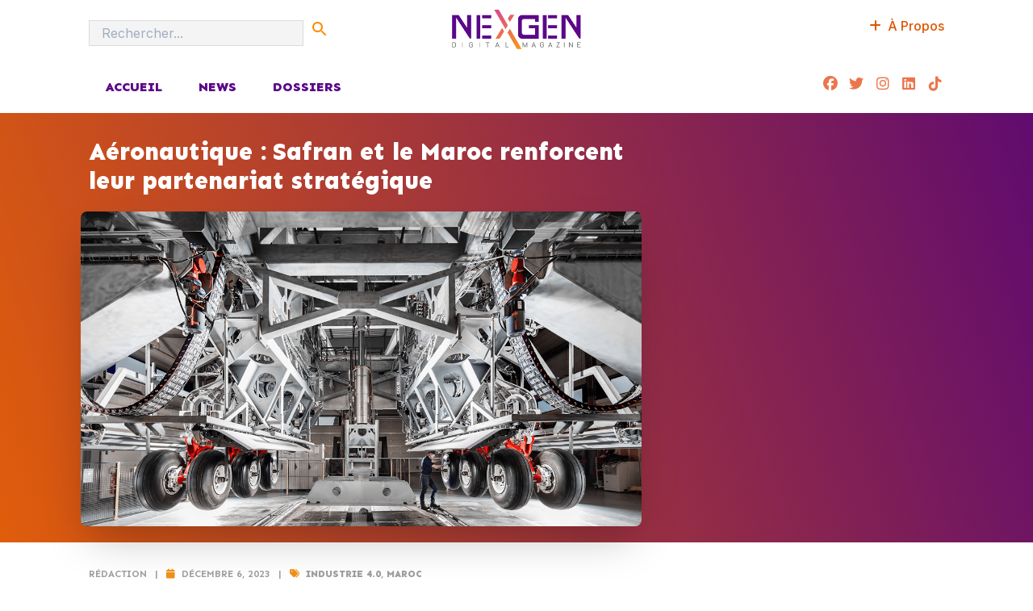

--- FILE ---
content_type: text/html; charset=utf-8
request_url: https://www.google.com/recaptcha/api2/aframe
body_size: 267
content:
<!DOCTYPE HTML><html><head><meta http-equiv="content-type" content="text/html; charset=UTF-8"></head><body><script nonce="maHhQ4p7MKpN9JWP0jM4Cg">/** Anti-fraud and anti-abuse applications only. See google.com/recaptcha */ try{var clients={'sodar':'https://pagead2.googlesyndication.com/pagead/sodar?'};window.addEventListener("message",function(a){try{if(a.source===window.parent){var b=JSON.parse(a.data);var c=clients[b['id']];if(c){var d=document.createElement('img');d.src=c+b['params']+'&rc='+(localStorage.getItem("rc::a")?sessionStorage.getItem("rc::b"):"");window.document.body.appendChild(d);sessionStorage.setItem("rc::e",parseInt(sessionStorage.getItem("rc::e")||0)+1);localStorage.setItem("rc::h",'1769088967463');}}}catch(b){}});window.parent.postMessage("_grecaptcha_ready", "*");}catch(b){}</script></body></html>

--- FILE ---
content_type: text/css
request_url: https://www.nexgenmag.com/wp-content/uploads/seedprod-css/style-2493.css?ver=1708374735
body_size: 1541
content:
     #sp-z51bks img{width:100%;height:0%;border-radius:8px;box-shadow:0 25px 50px -12px rgba(0, 0, 0, 0.25)}        #sp-x5lpr5 .sp-postinfo-list-items li.sp-postinfo-item a{color:#9e9e9e;}     #sp-x5lpr5 .sp-postitem-list-items-divider {padding:0px 10px 0px 10px ;} #sp-x5lpr5 .sp-postinfo-list-items {justify-content:flex-start;} #sp-x5lpr5 .sp-postinfo-item-icon i {color:#ED8F19 !important;}        #sp-qe6k3q .sp-posts-single-block {border-radius: 10px;padding: 0px 0px 0px 0px ;background-color: #5B067C;margin-bottom: 10px;box-shadow: 0 20px 25px -5px rgba(0, 0, 0, 0.1), 0 10px 10px -5px rgba(0, 0, 0, 0.4);} #sp-qe6k3q .sp-posts-single-block.sp-news-posts:nth-of-type(3n + 1){border-left: 0px;} #sp-qe6k3q .sp-layout-gridlayout .sp-posts-single-block.sp-minimal-posts:nth-child( -n + 3) , #sp-qe6k3q .sp-layout-masonary .sp-posts-single-block.sp-minimal-posts:nth-child( -n + 3){border-top: 0px;} #sp-qe6k3q .sp-layout-carousel .sp-posts-single-block.sp-minimal-posts {border-top: 0px;}     #sp-qe6k3q .sp-posts-single-block .sp-post-text-container{padding: 10px 10px 10px 10px ;}     #sp-qe6k3q .sp-posts-image {border-top-right-radius: 10px;border-top-left-radius: 10px;border-bottom-right-radius: 10px;border-bottom-left-radius: 10px;box-shadow: 0 25px 50px -12px rgba(0, 0, 0, 0.25);} #sp-qe6k3q .sp-posts-image-link{border-top-right-radius: 10px;border-top-left-radius: 10px;border-bottom-right-radius: 10px;border-bottom-left-radius: 10px;overflow: hidden;max-height: 150px;margin: 0px 0px 0px 0px ;} #sp-qe6k3q .sp-thumbnail{border-top-right-radius: 10px;border-top-left-radius: 10px;border-bottom-right-radius: 10px;border-bottom-left-radius: 10px;overflow: hidden;max-height: 150px;}     #sp-qe6k3q .sp-posts-block-title {text-align: left;font-size: 14px;font-weight: bold;font-style: normal;font-family: 'Sen';color: #ffffff;}     #sp-qe6k3q .sp-posts-block-meta-text {text-align: right;font-size: 12px;font-weight: bold;font-family: 'Sen';color: #fb8c00;}     #sp-qe6k3q .sp-posts-block-excerpt {text-align: left;font-size: 12px;font-family: 'Helvetica Neue', Arial, sans-serif;}     #sp-qe6k3q .sp-posts-block-read-more {text-align: right;font-size: 14px;font-weight: bold;font-family: 'Sen';} #sp-qe6k3q .sp-posts-block-read-more a {color: #fb8c00;}     #sp-qe6k3q .sp-posts-block-pagination {text-align: left;font-size: px;}     #sp-qe6k3q .sp-posts-single-block .sp-container-badge {display:inline-block;border-top-left-radius: 12px;border-bottom-left-radius: 12px;border-top-right-radius: 12px;border-bottom-right-radius: 12px;padding: 5px 20px 5px 20px ;color: #fff;background-color: #5B067C;text-align: right;font-size: 12px;font-weight: 700;font-style: normal;font-family: 'Sen';margin-bottom: 10px;}     #sp-qe6k3q .sp-posts-single-block .sp-container-badge a{color: #fff;}     #sp-qe6k3q .sp-skin-block.sp-layout-carousel {gap: 0px; flex-direction: column;}     #sp-qe6k3q .sp-skin-block.sp-layout-carousel .sp-postblock-nav{justify-content: center;}     #sp-qe6k3q .sp-skin-block.sp-layout-carousel .sp-postblock-nav button.sp-text-black{color: #fb8c00;}     #sp-qe6k3q .sp-skin-block.sp-layout-carousel .sp-postblock-nav button.sp-rounded-full{background: #fb8c00;}   #sp-kdyn8q{background-image: linear-gradient(72deg, rgb(224, 93, 11) 0%, rgb(96, 11, 111) 100%); width: 100%; max-width: 100%;}#sp-qjs8td{width: calc(65% + 0px);}#sp-jj5bnk{font-size: 30px; font-weight: 800; font-style: normal; font-family: Sen; color: rgb(255, 255, 255); text-align: left; margin: 0px 0px 10px;}#sp-z51bks{margin: 0px; padding: 0px; text-align: center;}#sp-r1xzhj{width: calc(35% + 0px);}#sp-zg5uao{width: 100%; max-width: 100%;}#sp-vkz5tv{width: calc(65% + 0px);}#sp-x5lpr5{width: auto; margin: 0px; color: rgb(158, 158, 158); font-size: 12px; font-weight: 700; font-style: normal; font-family: Sen; text-transform: uppercase;}#sp-bt186h{font-size: 17px; font-weight: 500; font-style: normal; font-family: Barlow; color: rgb(0, 0, 0); margin: 0px; text-align: left;}#sp-crhymp{text-align: left; justify-content: flex-start; margin: 0px;}#sp-onkr5c9auz{margin: 0px 20px 0px 0px; box-shadow: rgba(0, 0, 0, 0.5) 0px 1px 2px 0px;}#sp-5hbhun63z6{margin: 0px 20px 0px 0px; box-shadow: rgba(0, 0, 0, 0.5) 0px 1px 2px 0px;}#sp-pwnbm34uhj{box-shadow: rgba(0, 0, 0, 0.5) 0px 1px 2px 0px;}#sp-eln37r{font-size: 20px; font-weight: 700; font-style: normal; font-family: Sen; color: rgb(91, 8, 136); text-align: left; margin: 0px;}#sp-rv0iv5{text-align: left; justify-content: flex-start;}#sp-05ctqvw27z{width: auto; height: auto; color: rgb(255, 255, 255); background-color: transparent; margin: 0px 10px 0px 0px;}#sp-ngno74m6p3{font-size: 24px; color: rgb(251, 140, 0);}#sp-skw7ov0gio{width: auto; height: auto; color: rgb(255, 255, 255); background-color: transparent; margin: 0px 10px 0px 0px;}#sp-w5pikvfwwk{font-size: 24px; color: rgb(251, 140, 0);}#sp-avq2jpdzb6{width: auto; height: auto; color: rgb(255, 255, 255); background-color: transparent; margin: 0px 10px 0px 0px;}#sp-wwz5go3jrb{font-size: 24px; color: rgb(251, 140, 0);}#sp-e50cd7hksz{width: auto; height: auto; color: rgb(255, 255, 255); background-color: transparent; margin: 0px 10px 0px 0px;}#sp-5y1joj5n0a{font-size: 24px; color: rgb(251, 140, 0);}#sp-3i0ur6hx4m{width: auto; height: auto; color: rgb(255, 255, 255); background-color: transparent;}#sp-cd2u5mgv4j{font-size: 24px; color: rgb(251, 140, 0);}#sp-qe385h{width: calc(35% + 0px);}#sp-cdcqsu{margin: 30px 0px 0px;}#sp-tyuflt{width: calc(100% + 0px);}#sp-qe6k3q{margin: 0px;}@media only screen and (max-width: 480px) { .sp-headline-block-jj5bnk,   #sp-jj5bnk,   #jj5bnk {font-size:23px !important;text-align:center !important;} .sp-headline-block-jj5bnk,   #sp-jj5bnk,   #jj5bnk {font-size:23px !important;text-align:center !important;} #sp-z51bks {margin:14px 0px -20px 0px  !important;padding:0px 0px 0px 0px  !important;} #sp-x5lpr5 {font-size:12px !important;} .sp-text-wrapper-bt186h,   #sp-bt186h,   #bt186h {text-align:left !important;} .sp-text-wrapper-bt186h,   #sp-bt186h,   #bt186h {text-align:left !important;} .sp-headline-block-eln37r,   #sp-eln37r,   #eln37r {text-align:center !important;} #sp-qe6k3q {margin:0px 0px 0px 0px  !important;padding:0px 0px 0px 0px  !important;} #sp-qe6k3q .sp-skin-news .sp-posts-single-block {border-left:0px !important;} #sp-qe6k3q .sp-posts-block-title  {font-size:16px !important;text-align:center !important;} #sp-qe6k3q .sp-posts-block-meta-text  {font-size:10px !important;text-align:center !important;} #sp-qe6k3q .sp-posts-single-block .sp-container-badge ,   #sp-qe6k3q .sp-posts-single-block .sp-container-badge a  {text-align:center !important;} #sp-qe6k3q .sp-posts-block-excerpt  {text-align:center !important;} #sp-qe6k3q .sp-posts-block-read-more  {font-size:10px !important;text-align:center !important;} #sp-qe6k3q .sp-posts-block-pagination  {text-align:center !important;}.sp-shortcode-block-cdcqsu {display: none !important;}}@media only screen and (min-width: 481px) and (max-width: 1024px) { .sp-headline-block-jj5bnk,   #sp-jj5bnk,   #jj5bnk {font-size:24px !important;text-align:center !important;} .sp-headline-block-jj5bnk,   #sp-jj5bnk,   #jj5bnk {font-size:24px !important;text-align:center !important;} .sp-text-wrapper-bt186h,   #sp-bt186h,   #bt186h {font-size:undefinedpx !important;line-height:undefined !important;letter-spacing:undefinedpx !important;text-align:left !important;} .sp-text-wrapper-bt186h,   #sp-bt186h,   #bt186h {font-size:undefinedpx !important;line-height:undefined !important;letter-spacing:undefinedpx !important;text-align:left !important;} .sp-headline-block-eln37r,   #sp-eln37r,   #eln37r {text-align:center !important;} #sp-qe6k3q .sp-skin-news .sp-posts-single-block {border-left:0px !important;}}

--- FILE ---
content_type: text/css
request_url: https://www.nexgenmag.com/wp-content/uploads/seedprod-css/style-2490.css?ver=1700463487
body_size: 1613
content:
     #sp-t7cqr7 .seedprod-menu-horizontal .nav-menu .menu-item ,#sp-t7cqr7 .seedprod-menu-horizontal .nav-menu .seedprod-menu-heading , #sp-t7cqr7 .seedprod-menu-separator {padding:0px 8px}      #sp-t7cqr7 .nav-menu ul.sub-menu {box-shadow:0 25px 50px -12px rgba(0, 0, 0, 0.25)}      #sp-t7cqr7 ul li a {font-size:14px;font-family:Sen}      #sp-t7cqr7 .seedprod-menu-horizontal .nav-menu .separator.menu-item { padding:0px; }      #sp-t7cqr7 .custom-restricted-width .menu-item{padding:8px 0px}      #sp-t7cqr7 .seedprod-menu-list li a {color:#FFFFFF;text-align:left}     #sp-t7cqr7 .seedprod-menu-list li{color:#FFFFFF;text-align:left}      #sp-t7cqr7 .seedprod-menu-list li a:hover {color:#F4F4F4 !important;text-align:left}      #sp-t7cqr7 .sp-nav-wrapper li a:hover {color:#F4F4F4 !important;text-align:left}      #sp-t7cqr7 .sub-menu {border-radius:6px;padding:4px 4px 4px 4px }      #sp-t7cqr7 .sub-menu a {color:#FFFFFF}      #sp-t7cqr7 ul.seedprod-menu-list ul.sub-menu li a:hover{color:#F4F4F4}      #sp-t7cqr7 .bar{background-color:#FFFFFF;}        #sp-l40u6n .seedprod-menu-horizontal .nav-menu .menu-item ,#sp-l40u6n .seedprod-menu-horizontal .nav-menu .seedprod-menu-heading , #sp-l40u6n .seedprod-menu-separator {padding:0px 8px}      #sp-l40u6n .nav-menu ul.sub-menu {box-shadow:0 25px 50px -12px rgba(0, 0, 0, 0.25)}      #sp-l40u6n ul li a {font-size:14px;font-family:Sen}      #sp-l40u6n .seedprod-menu-horizontal .nav-menu .separator.menu-item { padding:0px; }      #sp-l40u6n .custom-restricted-width .menu-item{padding:8px 0px}      #sp-l40u6n .seedprod-menu-list li a {color:#FFFFFF;text-align:left}     #sp-l40u6n .seedprod-menu-list li{color:#FFFFFF;text-align:left}      #sp-l40u6n .seedprod-menu-list li a:hover {color:#F4F4F4 !important;text-align:left}      #sp-l40u6n .sp-nav-wrapper li a:hover {color:#F4F4F4 !important;text-align:left}      #sp-l40u6n .sub-menu {border-radius:6px;padding:4px 4px 4px 4px }      #sp-l40u6n .sub-menu a {color:#FFFFFF}      #sp-l40u6n ul.seedprod-menu-list ul.sub-menu li a:hover{color:#F4F4F4}      #sp-l40u6n .bar{background-color:#FFFFFF;}        #sp-ctx0jo .seedprod-menu-horizontal .nav-menu .menu-item ,#sp-ctx0jo .seedprod-menu-horizontal .nav-menu .seedprod-menu-heading , #sp-ctx0jo .seedprod-menu-separator {padding:0px 0.5px}      #sp-ctx0jo .nav-menu ul.sub-menu {box-shadow:0 25px 50px -12px rgba(0, 0, 0, 0.25)}      #sp-ctx0jo ul li a {text-transform:uppercase;font-size:14px;font-family:Sen;font-weight:800;font-style:normal}      #sp-ctx0jo .seedprod-menu-horizontal .nav-menu .separator.menu-item { padding:0px; }      #sp-ctx0jo .custom-restricted-width .menu-item{padding:0.5px 0px}      #sp-ctx0jo .seedprod-menu-list li a {color:#FFFFFF;text-align:left}     #sp-ctx0jo .seedprod-menu-list li{color:#FFFFFF;text-align:left}      #sp-ctx0jo .seedprod-menu-list li a:hover {text-align:left}      #sp-ctx0jo .sp-nav-wrapper li a:hover {text-align:left}      #sp-ctx0jo .sub-menu {border-radius:6px;padding:4px 4px 4px 4px }      #sp-ctx0jo .sub-menu a {color:#FFFFFF}      #sp-ctx0jo .bar{background-color:#FFFFFF;}   #sp-jbub6u{background-image: linear-gradient(0deg, rgb(221, 120, 21) 0%, rgb(118, 21, 139) 100%); background-color: rgb(18, 18, 18); width: 100%; max-width: 100%;}#sp-cuof5a{padding: 0px; width: auto; max-width: 990px; margin-top: 10px; margin-bottom: 0px;}#sp-m9su8o{width: calc(22% - 0px);}#sp-hsw2c0{margin: -30px 0px -30px -14px; padding: 0px; text-align: center;}#sp-xnwt5u508f{border-radius: 0px; width: 1527px;}#sp-iq9otg{text-align: left; justify-content: flex-start; margin-top: 19px;}#sp-y41lfefcgk{width: auto; height: auto; border-radius: 0px; color: rgb(0, 0, 0); background-color: transparent; margin: 0px 10px 0px 0px;}#sp-umkjqrb2ge{font-size: 20px; color: rgb(255, 255, 255); text-shadow: rgba(0, 0, 0, 0.5) 1px 1px 3px;}#sp-pht5677kad{width: auto; height: auto; border-radius: 0px; color: rgb(0, 0, 0); background-color: transparent; margin: 0px 10px 0px 0px;}#sp-9b1uvnfu20{font-size: 20px; color: rgb(255, 255, 255); text-shadow: rgba(0, 0, 0, 0.5) 1px 1px 3px;}#sp-dee4fbgjyo{width: auto; height: auto; border-radius: 0px; color: rgb(0, 0, 0); background-color: transparent; margin: 0px 10px 0px 0px;}#sp-3r4jrzcav8{font-size: 20px; color: rgb(255, 255, 255); text-shadow: rgba(0, 0, 0, 0.5) 1px 1px 3px;}#sp-09f0er8j48{width: auto; height: auto; border-radius: 0px; color: rgb(0, 0, 0); background-color: transparent; margin: 0px 10px 0px 0px;}#sp-gewfg92o5c{font-size: 20px; color: rgb(255, 255, 255); text-shadow: rgba(0, 0, 0, 0.5) 1px 1px 3px;}#sp-onn4tio5b7{width: auto; height: auto; border-radius: 0px; color: rgb(0, 0, 0); background-color: transparent;}#sp-4l01jeeq6r{font-size: 20px; color: rgb(255, 255, 255); text-shadow: rgba(0, 0, 0, 0.5) 1px 1px 3px;}#sp-t7cqr7{margin: 12px 0px 0px; font-size: 14px; color: rgb(255, 255, 255); font-family: Sen;}#sp-68zc8ohs53{padding: 0px 0px 16px;}#sp-t180gvqsit{color: rgb(255, 255, 255);}#sp-18k76ff3si{padding: 0px 0px 16px;}#sp-puki6kt9t4{color: rgb(255, 255, 255);}#sp-fxtsb39k20{color: rgb(255, 255, 255);}#sp-heshgx{padding: 0px; margin: 14px 0px 0px; font-size: 12px; color: rgb(255, 255, 255); font-family: 'Helvetica Neue', Arial, sans-serif;}#sp-cwakmre555{padding: 0px 0px 1px;}#sp-e9v63l0iti{width: 24px; line-height: 24px; font-size: 12px; color: rgb(251, 140, 0);}#sp-ahaspc8dix{padding: 0px 0px 1px;}#sp-jv1ubaprrn{width: 24px; line-height: 24px; font-size: 12px; color: rgb(251, 140, 0);}#sp-vsmxn1ka1m{width: 24px; line-height: 24px; font-size: 12px; color: rgb(251, 140, 0);}#sp-es6xwp{width: calc(20% - 0px);}#sp-g86wl2{font-weight: bold; font-style: normal; font-family: Sen; text-transform: uppercase; color: rgb(255, 255, 255); text-align: left; margin: 0px 0px 10px;}#sp-l40u6n{margin: 0px; font-size: 14px; color: rgb(255, 255, 255); font-family: Sen;}#sp-ow4sdvacoi{padding: 0px 0px 16px;}#sp-nqmnrar6bj{color: rgb(255, 255, 255);}#sp-iis3wqi5o0{color: rgb(255, 255, 255);}#sp-vi7i4h{width: calc(30% - 0px);}#sp-ctx0jo{margin: 0px; text-transform: uppercase; font-size: 14px; color: rgb(255, 255, 255); font-family: Sen; font-weight: 800; font-style: normal;}#sp-hdoefw{width: calc(25% - 0px);}#sp-hn70xv{font-weight: 800; font-style: normal; font-family: Sen; text-transform: uppercase; color: rgb(255, 255, 255); text-align: left; margin: 0px 0px 10px;}#sp-aue6go{font-size: 14px; font-family: 'Helvetica Neue', Arial, sans-serif; color: rgb(255, 255, 255); margin: 0px 0px 10px; text-align: left;}#sp-vi2r3h{font-family: Sen; margin: 0px; text-align: center;}#sp-optin-form-vi2r3h{justify-content: center;}#sp-7sis34xugh{width: 100%;}#sp-qhd89yymo7{border-color: rgb(255, 255, 255); border-width: 1px; border-style: solid; background-color: rgba(255, 255, 255, 0); color: rgb(255, 255, 255); padding: 8px; border-radius: 6px;}#sp-37wginnra7{width: 100%;}#sp-6sf0g6tfdf{border-color: rgb(255, 255, 255); border-width: 1px; border-style: solid; background-color: rgba(255, 255, 255, 0); color: rgb(255, 255, 255); padding: 8px; border-radius: 6px;}#sp-mxtwdxkcuy{width: 100%;}#sp-h696yurdzp{font-size: 15px; font-weight: 800; font-style: normal; background: transparent; color: rgb(255, 255, 255); padding: 0px 20px; border-radius: 6px; border: 1px solid rgb(255, 255, 255);}#sp-24inkmebqp{font-family: Sen; opacity: 0.85;}#sp-zvcuoh{border-top: 1px solid rgb(43, 43, 43); background-color: rgb(18, 18, 18); width: 100%; max-width: 100%;}#sp-av3bl3{width: calc(100% - 0px);}#sp-r7zxtz{font-size: 10px; font-weight: 400; font-style: normal; font-family: Sen; color: rgb(255, 255, 255); margin: 0px; text-align: center;}@media only screen and (max-width: 480px) { #sp-m9su8o {margin:0px 0px 20px 0px  !important;} #sp-hsw2c0 {text-align:center !important;} #sp-t7cqr7 .nav-menu .menu-item  {text-align:left !important;} #sp-t7cqr7 ul li a  {text-align:left !important;} .sp-bulletlist-block-heshgx,   #sp-heshgx {justify-content:center !important;} #sp-heshgx .sp-bullet-list-item-heshgx-0 {padding:0px 0px 10px 0px  !important;} #sp-heshgx .sp-bullet-list-item-heshgx-1 {padding:0px 0px 10px 0px  !important;} #sp-es6xwp {margin:0px 0px 20px 0px  !important;} .sp-headline-block-g86wl2,   #sp-g86wl2,   #g86wl2 {text-align:center !important;} #sp-l40u6n .nav-menu .menu-item  {text-align:left !important;} #sp-l40u6n ul li a  {text-align:left !important;} #sp-vi7i4h {margin:0px 0px 20px 0px  !important;} #sp-ctx0jo .nav-menu .menu-item  {text-align:left !important;} #sp-ctx0jo ul li a  {text-align:left !important;} .sp-headline-block-hn70xv,   #sp-hn70xv,   #hn70xv {text-align:center !important;} .sp-text-wrapper-aue6go,   #sp-aue6go,   #aue6go {text-align:center !important;} .sp-text-wrapper-r7zxtz,   #sp-r7zxtz,   #r7zxtz {text-align:center !important;}}

--- FILE ---
content_type: application/x-javascript
request_url: https://www.nexgenmag.com/wp-content/plugins/seedprod-coming-soon-pro-5/public/js/sp-scripts.min.js?ver=6.16.0
body_size: 5982
content:
"use strict";function _typeof(e){return(_typeof="function"==typeof Symbol&&"symbol"==typeof Symbol.iterator?function(e){return typeof e}:function(e){return e&&"function"==typeof Symbol&&e.constructor===Symbol&&e!==Symbol.prototype?"symbol":typeof e})(e)}!function(e,t){var s,r;"object"==("undefined"==typeof exports?"undefined":_typeof(exports))&&"undefined"!=typeof module?module.exports=t():"function"==typeof define&&define.amd?define(t):(e=e||self,s=e.Cookies,(r=e.Cookies=t()).noConflict=function(){return e.Cookies=s,r})}(void 0,function(){function n(e){for(var t=1;t<arguments.length;t++){var s=arguments[t];for(var r in s)e[r]=s[r]}return e}var p={read:function(e){return e.replace(/%3B/g,";")},write:function(e){return e.replace(/;/g,"%3B")}};return function t(i,o){function s(e,t,s){if("undefined"!=typeof document){"number"==typeof(s=n({},o,s)).expires&&(s.expires=new Date(Date.now()+864e5*s.expires)),s.expires&&(s.expires=s.expires.toUTCString()),e=p.write(e).replace(/=/g,"%3D"),t=i.write(String(t),e);var r="";for(var a in s)s[a]&&(r+="; "+a,!0!==s[a]&&(r+="="+s[a].split(";")[0]));return document.cookie=e+"="+t+r}}return Object.create({set:s,get:function(e){if("undefined"!=typeof document&&(!arguments.length||e)){for(var t=document.cookie?document.cookie.split("; "):[],s={},r=0;r<t.length;r++){var a=t[r].split("="),o=a.slice(1).join("="),n=p.read(a[0]).replace(/%3D/g,"=");if(s[n]=i.read(o,n),e===n)break}return e?s[e]:s}},remove:function(e,t){s(e,"",n({},t,{expires:-1}))},withAttributes:function(e){return t(this.converter,n({},this.attributes,e))},withConverter:function(e){return t(n({},this.converter,e),this.attributes)}},{attributes:{value:Object.freeze(o)},converter:{value:Object.freeze(i)}})}(p,{path:"/"})});var seedprodCookies=Cookies.noConflict(),sp_emplacementRecaptcha=[],sp_option_id="";jQuery("form[id^=sp-optin-form]").submit(function(e){e.preventDefault();var t=jQuery(this).attr("id").replace("sp-optin-form-","");if(1===seeprod_enable_recaptcha)grecaptcha.execute(sp_emplacementRecaptcha[t]);else{sp_send_request("",t)}});var sp_CaptchaCallback=function(){jQuery("div[id^=recaptcha-]").each(function(e,t){sp_option_id=t.id.replace("recaptcha-",""),sp_emplacementRecaptcha[sp_option_id]=grecaptcha.render(t,{sitekey:"6LdfOukUAAAAAMCOEFEZ9WOSKyoYrxJcgXsf66Xr",badge:"bottomright",type:"image",size:"invisible",callback:function(e){sp_send_request(e,sp_option_id)}})})};function sp_send_request(e,a){var t=jQuery("#sp-optin-form-"+a).serialize(),s=jQuery.ajax({url:seedprod_api_url+"subscribers",type:"post",dataType:"json",timeout:5e3,data:t});jQuery("#sp-optin-form-"+a+" .sp-optin-submit").addClass("sp-ajax-striped sp-ajax-animated");var r=jQuery.ajax({url:sp_subscriber_callback_url,type:"post",timeout:3e4,data:t});jQuery.when(s,r).done(function(e,t){var s=jQuery("#sp-optin-form-"+a+" input[name^='seedprod_action']").val();if("1"==s&&(jQuery("#sp-optin-form-"+a).hide(),jQuery("#sp-optin-success-"+a).show()),"2"===s){var r=jQuery("#sp-optin-form-"+a+" input[name^='redirect_url']").val();window.location.href=r}jQuery("#sp-optin-form-"+a+" .sp-optin-submit").removeClass("sp-ajax-striped sp-ajax-animated")}).fail(function(e,t,s){jQuery("#sp-optin-form-"+a+" .sp-optin-submit").removeClass("sp-ajax-striped sp-ajax-animated"),1===seeprod_enable_recaptcha&&grecaptcha.reset(sp_emplacementRecaptcha[a])})}var x=[];function countdown(e,n,i,p,c){var t=(new Date).getTime();if("vt"==e){n+=t;var s=seedprodCookies.get("seedprod_enddate_"+i);null!=s?n=s:seedprodCookies.set("seedprod_enddate_"+i,n,{expires:360})}x[i]=setInterval(function(){var e=(new Date).getTime(),t=n-e,s=Math.floor(t/864e5),r=Math.floor(t%864e5/36e5),a=Math.floor(t%36e5/6e4),o=Math.floor(t%6e4/1e3);-1==o&&(s=r=a=o=0),0==s?jQuery("#sp-cd-days-"+i).hide():jQuery("#sp-cd-days-"+i+" .sp-cd-amount").html(pad(s,2)),jQuery("#sp-cd-hours-"+i+" .sp-cd-amount").html(pad(r,2)),jQuery("#sp-cd-minutes-"+i+" .sp-cd-amount").html(pad(a,2)),jQuery("#sp-cd-seconds-"+i+" .sp-cd-amount").html(pad(o,2)),t<0&&(clearInterval(x[i]),"1"==p&&(jQuery("#sp-countdown-"+i+" .sp-countdown-group").hide(),jQuery("#sp-countdown-expired-"+i).show()),"2"==p&&(jQuery("#sp-countdown-"+i+" .sp-countdown-group").hide(),window.location.href=c),"3"==p&&seedprodCookies.remove("seedprod_enddate_"+i))},1e3)}function seedprod_animatedheadline(e,t,s,r){"true"==t&&window.setInterval(function(){jQuery("#sp-animated-head-"+e+" .sp-title-highlight .sp-title--headline.sp-animated").addClass("sp-hide-highlight"),setTimeout(function(){jQuery("#sp-animated-head-"+e+" .sp-title-highlight .sp-title--headline.sp-animated").removeClass("sp-hide-highlight")},200)},r)}function seedprod_rotateheadline(e,t,s){jQuery("#sp-animated-head-"+e+" .preview-sp-title").seedprod_responsive_title_shortcode()}function pad(e,t,s){return s=s||"0",(e+="").length>=t?e:new Array(t-e.length+1).join(s)+e}function seedprod_escapeHtml(e){return e.replace(/&/g,"&amp;").replace(/</g,"&lt;").replace(/>/g,"&gt;").replace(/"/g,"&quot;").replace(/'/g,"&#039;")}function seedprod_tabbedlayout(t){jQuery("#sp-"+t+" ul.sp-tabbedlayout-wrapper li a").click(function(){jQuery("#sp-"+t+" ul.sp-tabbedlayout-wrapper li a").removeClass("sp-active-tab");var e=jQuery(this).attr("data-tab");jQuery("#sp-"+t+" ul.sp-tabbedlayout-wrapper li a.sp-tab-section-"+e).addClass("sp-active-tab"),jQuery("#sp-"+t+" div.tab-content-box").addClass("sp-hidden"),jQuery("#sp-"+t+" div.sp-tab-content-section-"+e).removeClass("sp-hidden")})}function seedprod_bg_slideshow(e,t){var s=2<arguments.length&&void 0!==arguments[2]?arguments[2]:5e3,r=3<arguments.length&&void 0!==arguments[3]?arguments[3]:"ease-in",a=4<arguments.length&&void 0!==arguments[4]?arguments[4]:500;document.querySelector(e).style.backgroundSize="cover",document.querySelector(e).style.backgroundRepeat="no-repeat",document.querySelector(e).style.backgroundPosition="center center";var o="all "+a+"ms "+r;document.querySelector(e).style.WebkitTransition=o,document.querySelector(e).style.MozTransition=o,document.querySelector(e).style.MsTransition=o,document.querySelector(e).style.OTransition=o,document.querySelector(e).style.transition=o;var n=0;document.querySelector(e).style.backgroundImage="url('"+t[n]+"')",n++,setInterval(function(){document.querySelector(e).style.backgroundImage="url('"+t[n]+"')",++n>=t.length&&(n=0)},s);var i=new Array;t.forEach(function(e,t){i[t]=new Image,i[t].src=e})}jQuery(document).ready(function(e){e('link[href*="/wp-content/themes/"]').remove()}),jQuery(document).ready(function(e){for(var t="{MM}/{dd}/{yyyy}",s=e("body").html().split("[#"),r=1;r<s.length;r++){var a=t,o=s[r].split("]")[0],n=o.split(":");a=1<n.length?n[1]:t;var i=Date.create(n[0]),p=new RegExp("\\[#"+o+"]","g");e("body *").replaceText(p,i.format(a))}e(".sp-dynamic-text").contents().unwrap()}),jQuery(document).ready(function(e){for(var t=e("body").html().split("[q:"),s=1;s<t.length;s++){var r="",a=t[s].split("]")[0],o=a.split("=");r=1<o.length?o[1]:"";var n=o[0],i=new RegExp("\\[q:"+a+"]","g"),p=new URLSearchParams(window.location.search).get(n);null!=p&&(r=p);var c=e("body").html().replace(i,seedprod_escapeHtml(r));e("body").html(c)}e(".sp-dynamic-text").contents().unwrap()}),jQuery(".sp-testimonial-nav button").click(function(){var e="#"+jQuery(this).parents(".sp-testimonials-wrapper").attr("id"),t=jQuery(e+" .sp-testimonial-nav button").index(this),s=0,r=jQuery(".sp-testimonial-wrapper",jQuery(this).parents(e)),a=jQuery(this).parents(".sp-testimonials-wrapper").attr("data-slidetoshow");null==a&&(a=1);for(var o=Math.ceil(r.length/parseInt(a)),n=0;n<o;n++){.5<=jQuery(e+' .sp-testimonial-nav button[data-index="'+n+'"]').css("opacity")&&(s=n)}var i=jQuery(e+" .sp-testimonial-nav button").length-1,p=jQuery(e+" .sp-testimonial-nav button").eq(t).attr("data-index");0==t&&(0==s?s=Math.ceil(r.length/parseInt(a))-1:s--),t==i&&(Math.ceil(r.length/parseInt(a))-1==s?s=0:s++),r.css({opacity:0,height:"0",position:"absolute"}),jQuery(e+" .sp-testimonial-nav button[data-index]").css({opacity:.25});var c=parseInt(s*parseInt(a)),u=parseInt(c+parseInt(a));if(void 0!==p){s=p,c=parseInt(s*parseInt(a)),u=parseInt(c+parseInt(a));for(var l=c;l<u;l++)jQuery(r).eq(l).css({opacity:1,height:"auto",position:"initial"});jQuery(e+" .sp-testimonial-nav button").eq(t).css({opacity:1})}else{c=parseInt(s*parseInt(a)),u=parseInt(c+parseInt(a));for(var d=c;d<u;d++)jQuery(r).eq(d).css({opacity:1,height:"auto",position:"initial"});jQuery(e+" .sp-testimonial-nav button").eq(s+1).css({opacity:1})}});var testimonial_timers={};function seedprod_twitterembedtimeline(t,s,r,a,o,n,i,p,c,u){twttr.ready(function(e){window.twttr.widgets.createTimeline({sourceType:"profile",screenName:s},document.getElementById("sp-twitterembedtimeline-preview-"+t),{showReplies:r,width:a,height:o,chrome:n,align:i,borderColor:p,theme:c,lang:u}).then(function(e){})})}function seedprod_twittertweetbutton(t,s,r,a,o,n,i,p){twttr.ready(function(e){window.twttr.widgets.createShareButton(s,document.getElementById("sp-twittertweetbutton-preview-"+t),{size:r,text:a,hashtags:o,via:n,related:i,lang:p})})}jQuery(".sp-testimonials-wrapper").each(function(){var t="#"+jQuery(this).attr("id"),e=jQuery(this).attr("data-autoplay"),s=jQuery(this).attr("data-speed");s=""===s?5e3:1e3*parseInt(s),void 0!==e&&(testimonial_timers[t]=setInterval(function(){var e=jQuery.Event("click");e.preventDefault(),jQuery(t+" .sp-testimonial-nav button:last-child").triggerHandler(e)},s))}),jQuery(".sp-testimonials-wrapper").hover(function(){var e="#"+jQuery(this).attr("id");clearInterval(testimonial_timers[e])}),jQuery(".sp-testimonials-wrapper").mouseleave(function(){var t="#"+jQuery(this).attr("id"),e=jQuery(this).attr("data-autoplay"),s=jQuery(this).attr("data-speed");s=""===s?5e3:1e3*parseInt(s),void 0!==e&&(testimonial_timers[t]=setInterval(function(){var e=jQuery.Event("click");e.preventDefault(),jQuery(t+" .sp-testimonial-nav button:last-child").triggerHandler(e)},s))}),jQuery(".sp-imagecarousel-nav button").click(function(){var e="#"+jQuery(this).parents(".sp-imagecarousels-wrapper").attr("id"),t=jQuery(e+" .sp-imagecarousel-nav button").index(this),s=0,r=jQuery(".sp-imagecarousel-wrapper",jQuery(this).parents(e)),a=jQuery(this).parents(".sp-imagecarousels-wrapper").attr("data-slidetoshow");null==a&&(a=1);for(var o=Math.ceil(r.length/parseInt(a)),n=0;n<o;n++){.5<=jQuery(e+' .sp-imagecarousel-nav button[data-index="'+n+'"]').css("opacity")&&(s=n)}var i=jQuery(e+" .sp-imagecarousel-nav button").length-1,p=jQuery(e+" .sp-imagecarousel-nav button").eq(t).attr("data-index");0==t&&(0==s?s=Math.ceil(r.length/parseInt(a))-1:s--),t==i&&(Math.ceil(r.length/parseInt(a))-1==s?s=0:s++);var c=parseInt(s*parseInt(a)),u=parseInt(c+parseInt(a));if(r.css({opacity:0,height:"0",position:"absolute"}),jQuery(e+" .sp-imagecarousel-nav button[data-index]").css({opacity:.25}),void 0!==p){s=p,c=parseInt(s*parseInt(a)),u=parseInt(c+parseInt(a));for(var l=c;l<u;l++)jQuery(r).eq(l).css({opacity:1,height:"auto",position:"initial"});jQuery(e+" .sp-imagecarousel-nav button").eq(t).css({opacity:1})}else{c=parseInt(s*parseInt(a)),u=parseInt(c+parseInt(a));for(var d=c;d<u;d++)jQuery(r).eq(d).css({opacity:1,height:"auto",position:"initial"});jQuery(e+" .sp-imagecarousel-nav button").eq(s+1).css({opacity:1})}});var imagecarousel_timers={};function PureDropdown(e){var t="seedprod-menu-active",s="role",r="aria-hidden",a=".menu-item a",o=window.hasOwnProperty&&window.hasOwnProperty("ontouchstart")?"touchstart":"mousedown",n=this;this._state=1,this.show=function(){0!==this._state&&(this._dropdownParent.classList.add(t),this._menu.setAttribute(r,!1),this._state=0)},this.hide=function(){1!==this._state&&(this._dropdownParent.classList.remove(t),this._menu.setAttribute(r,!0),this._link.focus(),this._state=1)},this.toggle=function(){this[1===this._state?"show":"hide"]()},this.halt=function(e){e.stopPropagation(),e.preventDefault()},this._dropdownParent=e,this._link=this._dropdownParent.querySelector(a),this._menu=this._dropdownParent.querySelector(".sub-menu"),this._firstMenuLink=this._menu.querySelector(a),this._link.setAttribute("aria-haspopup","true"),this._menu.setAttribute(s,"menu"),this._menu.setAttribute("aria-labelledby",this._link.getAttribute("id")),this._menu.setAttribute("aria-hidden","true"),[].forEach.call(this._menu.querySelectorAll("li"),function(e){e.setAttribute(s,"presentation")}),[].forEach.call(this._menu.querySelectorAll("a"),function(e){e.setAttribute(s,"menuitem")}),this._link.addEventListener("click",function(e){0!==n._state&&(e.stopPropagation(),e.preventDefault(),n.show())}),this._link.addEventListener("mouseover",function(e){e.stopPropagation(),e.preventDefault(),window.matchMedia("only screen and (min-width: 768px)").matches&&n.toggle()}),this._link.addEventListener("mouseout",function(e){e.stopPropagation(),e.preventDefault(),window.matchMedia("only screen and (min-width: 768px)").matches&&(n.hide(),n._link.blur())}),document.addEventListener("keydown",function(e){var t,s,r,a,o;if(0===n._state&&!n._menu.querySelector(".menu-item-active"))if(t=n._menu.querySelector(":focus"),27===e.keyCode)n.halt(e),n.hide();else if(40===e.keyCode){for(n.halt(e),r=t?t.parentNode.nextSibling:null;r&&1!==r.nodeType;)r=r.nextSibling;o=r?r.querySelector(".menu-item a"):null,t?o&&o.focus():n._menu.querySelector(".menu-item a").focus()}else if(38===e.keyCode){for(n.halt(e),s=t?t.parentNode.previousSibling:null;s&&1!==s.nodeType;)s=s.previousSibling;a=s?s.querySelector(".menu-item a"):null,t?a&&a.focus():n._menu.querySelector(".menu-item:last-child .menu-item a").focus()}}),document.addEventListener(o,function(e){var t=e.target;t===n._link||n._menu.contains(t)||(n.hide(),n._link.blur())})}function initDropdowns(){for(var e=document.querySelectorAll(".menu-item-has-children"),t=0;t<e.length;t++)new PureDropdown(e[t])}function seedprod_add_basic_lightbox(e){jQuery("#sp-"+e+" a").click(function(){return!1}),new ImgPreviewer("#sp-"+e,{scrollbar:!0,dataUrlKey:"href"}).update()}function seedprod_add_gallery_lightbox(e){jQuery("#sp-"+e+" a.sp-gallery-items").click(function(){return!1});var t=new ImgPreviewer("#sp-"+e+" .sp-gallery-block",{scrollbar:!0,dataUrlKey:"href"});t.update(),jQuery("#sp-"+e+" .sp-gallery-tabs a.sp-gallery-tab-title").click(function(){var s=jQuery(this).attr("data-gallery-index");jQuery("#sp-"+e+" .sp-gallery-tab-title").removeClass("sp-tab-active"),jQuery(this).addClass("sp-tab-active"),jQuery.each(jQuery("#sp-"+e+" .sp-gallery-items"),function(e,t){(jQuery(this).removeClass("sp-hidden-items"),jQuery(this).removeClass("zoom-in"),"all"!=s)&&(-1<jQuery(t).data("tags").indexOf(s)||jQuery(this).addClass("sp-hidden-items"))}),t.update()})}function seedprod_add_gallery_js(e){jQuery("#sp-"+e+" .sp-gallery-tabs a.sp-gallery-tab-title").click(function(){var s=jQuery(this).attr("data-gallery-index");jQuery("#sp-"+e+" .sp-gallery-tab-title").removeClass("sp-tab-active"),jQuery(this).addClass("sp-tab-active"),jQuery.each(jQuery("#sp-"+e+" .sp-gallery-items"),function(e,t){(jQuery(this).removeClass("sp-hidden-items"),jQuery(this).removeClass("zoom-in"),"all"!=s)&&(-1<jQuery(t).data("tags").indexOf(s)||jQuery(this).addClass("sp-hidden-items"))})})}function counter(e){var t=jQuery("#sp-counter-".concat(e," .sp-counter-text-wrapper .sp-counter-number")).attr("data-duration"),s=jQuery("#sp-counter-".concat(e," .sp-counter-text-wrapper .sp-counter-number")).attr("data-start-number"),r=jQuery("#sp-counter-".concat(e," .sp-counter-text-wrapper .sp-counter-number")).attr("data-end-number"),a=jQuery("#sp-counter-".concat(e," .sp-counter-text-wrapper .sp-counter-number")).attr("data-thousands-separator"),o=jQuery("#sp-counter-".concat(e," .sp-counter-text-wrapper .sp-counter-number")).attr("data-separator"),n={};n.duration=t,n.delimiter=a?{default:",",space:" ",dot:"."}[o]:"",n.toValue=r,jQuery("#sp-counter-number-".concat(e)).html(s),jQuery("#sp-counter-number-".concat(e)).numerator(n)}function postcomments(e){var t="#sp-".concat(e," .sp-postcomments-content-policy-").concat(e),s=jQuery(t).html(),r=jQuery('<p class="commentpolicy"></p>').html(s),a="#sp-".concat(e," #commentform");document.querySelector(a)&&jQuery(a).prepend(r)}function beforeafterslider(e,t){jQuery("#sp-toggle-".concat(e," .twentytwenty-container")).twentytwenty(t)}function hotspotTooltips(r,e){var a=jQuery("#sp-".concat(r," .sp-hotspot-image")).attr("data-tooltip-trigger"),o=jQuery("#sp-".concat(r," .sp-hotspot-image")).attr("data-tooltip-animation"),n=jQuery("#sp-".concat(r," .sp-hotspot-image")).attr("data-tooltip-duration"),i=jQuery("#sp-".concat(r," .sp-hotspot-image")).attr("data-tooltip-position"),p=jQuery("#sp-".concat(r," .sp-hotspot-image")).attr("data-tooltip-show-arrow"),c=jQuery("#sp-".concat(r," .sp-hotspot-image")).attr("data-tooltip-max-width");(e=JSON.parse(e)).map(function(e,t){var s="#sp-".concat(r," #hotspot-").concat(r,"-").concat(t);jQuery(s).tooltipster({animation:o,delay:n,trigger:a,side:i,arrow:"true"===p,maxWidth:c,content:e.tooltipContent,contentCloning:!0,contentAsHTML:!0})})}function seedprod_add_content_toggle_js(e){0==jQuery(this).is(":checked")?(jQuery("#sp-contenttoggle-"+e+" .sp-toggle-sections .sp-toggle-sections1").removeClass("sp-hidden"),jQuery("#sp-contenttoggle-"+e+" .sp-toggle-sections .sp-toggle-sections2").addClass("sp-hidden")):(jQuery("#sp-contenttoggle-"+e+" .sp-toggle-sections .sp-toggle-sections1").addClass("sp-hidden"),jQuery("#sp-contenttoggle-"+e+" .sp-toggle-sections .sp-toggle-sections2").removeClass("sp-hidden")),jQuery("#sp-contenttoggle-"+e+" .sp-content-toggle-area .sp-toggle-switch").change(function(){0==jQuery(this).is(":checked")?(jQuery("#sp-contenttoggle-"+e+" .sp-toggle-sections .sp-toggle-sections1").removeClass("sp-hidden"),jQuery("#sp-contenttoggle-"+e+" .sp-toggle-sections .sp-toggle-sections2").addClass("sp-hidden")):(jQuery("#sp-contenttoggle-"+e+" .sp-toggle-sections .sp-toggle-sections1").addClass("sp-hidden"),jQuery("#sp-contenttoggle-"+e+" .sp-toggle-sections .sp-toggle-sections2").removeClass("sp-hidden"))})}jQuery(".sp-imagecarousels-wrapper").each(function(e){var t="#"+jQuery(this).attr("id"),s=jQuery(this).attr("data-autoplay"),r=jQuery(this).attr("data-speed");r=""===r?5e3:1e3*parseInt(r),void 0!==s&&(imagecarousel_timers[t]=setInterval(function(){var e=jQuery.Event("click");e.preventDefault(),jQuery(t+" .sp-imagecarousel-nav button:last-child").triggerHandler(e)},r))}),jQuery(".sp-imagecarousels-wrapper").hover(function(){var e="#"+jQuery(this).attr("id");clearInterval(imagecarousel_timers[e])}),jQuery(".sp-imagecarousels-wrapper").mouseleave(function(){var t="#"+jQuery(this).attr("id"),e=jQuery(this).attr("data-autoplay"),s=jQuery(this).attr("data-speed");s=""===s?5e3:1e3*parseInt(s),void 0!==e&&(imagecarousel_timers[t]=setInterval(function(){var e=jQuery.Event("click");e.preventDefault(),jQuery(t+" .sp-imagecarousel-nav button:last-child").triggerHandler(e)},s))}),jQuery(".hamburger").click(function(){jQuery(this).toggleClass("active"),jQuery(this).next(".nav-menu").toggleClass("active")}),jQuery.fn.isInViewport=function(){var e=jQuery(this).offset().top,t=e+jQuery(this).outerHeight(),s=jQuery(window).scrollTop(),r=s+jQuery(window).height();return s<t&&e<r},jQuery(".sp-type-alert button.sp-alert-close").click(function(){jQuery(this).parents(".sp-type-alert").hide()}),jQuery(".sp-businessreview-nav button").click(function(){var e="#"+jQuery(this).parents(".sp-businessreview-wrapper").attr("id"),t=jQuery(e+" .sp-businessreview-nav button").index(this),s=0,r=jQuery(".seedprod-business-review-wrapper",jQuery(this).parents(e)),a=jQuery(this).parents(".sp-businessreview-wrapper").attr("data-slidetoshow");null==a&&(a=1);for(var o=Math.ceil(r.length/parseInt(a)),n=0;n<o;n++){.5<=jQuery(e+' .sp-businessreview-nav button[data-index="'+n+'"]').css("opacity")&&(s=n)}var i=jQuery(e+" .sp-businessreview-nav button").length-1,p=jQuery(e+" .sp-businessreview-nav button").eq(t).attr("data-index");0==t&&(0==s?s=Math.ceil(r.length/parseInt(a))-1:s--),t==i&&(Math.ceil(r.length/parseInt(a))-1==s?s=0:s++),r.css({"z-index":999,opacity:0,height:"0",position:"absolute"}),jQuery(e+" .sp-businessreview-nav button[data-index]").css({opacity:.25});var c=parseInt(s*parseInt(a)),u=parseInt(c+parseInt(a));if(void 0!==p){s=p,c=parseInt(s*parseInt(a)),u=parseInt(c+parseInt(a));for(var l=c;l<u;l++)jQuery(r).eq(l).css({opacity:1,height:"auto",position:"initial"});jQuery(e+" .sp-businessreview-nav button").eq(t).css({opacity:1})}else{c=parseInt(s*parseInt(a)),u=parseInt(c+parseInt(a));for(var d=c;d<u;d++)jQuery(r).eq(d).css({opacity:1,height:"auto",position:"initial"});jQuery(e+" .sp-businessreview-nav button").eq(s+1).css({opacity:1})}});var businessreview_timers={};function seedprod_particlessectionjs(e,t){particlesJS("tsparticles-preview-sp-"+e,t)}function seedprod_pro_video_pop_up_trigger_video(t,s,e){var r=JSON.parse(e),a="custom"===r.source?"sp-video-responsive-video":"sp-video-responsive";r.enable_image_overlay&&(r.enable_lightbox?(jQuery("#sp-".concat(t," .sp-video-pop-up-image-overlay-container")).click(function(){jQuery("#sp-".concat(t," #video-pop-up-lightbox-modal-").concat(t," .modal-content")).html('<div id="sp-video-responsive-'.concat(t,'" class="').concat(a,' sp-video-pop-up-video">').concat(s,"</div>")),jQuery("#sp-".concat(t," #video-pop-up-lightbox-modal-").concat(t)).css("display","block")}),jQuery("#sp-".concat(t," #video-pop-up-lightbox-modal-").concat(t," span.close")).click(function(){jQuery("#sp-".concat(t," #video-pop-up-lightbox-modal-").concat(t)).css("display","none")})):jQuery("#sp-".concat(t," .sp-video-pop-up-image-overlay-container")).click(function(){jQuery("#sp-".concat(t," .sp-video-pop-up-image-overlay-container")).remove(),jQuery("#sp-".concat(t," .sp-video-wrapper")).append('<div id="sp-video-responsive-'.concat(t,'" class="').concat(a,' sp-video-pop-up-video">').concat(s,"</div>")),jQuery("#sp-".concat(t," #sp-video-responsive-").concat(t)).css("aspect-ratio",r.aspect_ratio)})),r.enable_sticky_video&&!r.enable_lightbox&&jQuery(window).on("resize scroll",function(){window.matchMedia("only screen and (min-width: 960px)").matches&&(jQuery("#sp-".concat(t," #sp-video-wrapper-").concat(t)).isInViewport()?(jQuery("#sp-".concat(t," #sp-video-wrapper-").concat(t)).removeClass("sp-video-wrapper-sticky").addClass("sp-video-wrapper"),jQuery("#sp-".concat(t," #sp-video-responsive-").concat(t)).removeClass("sp-video-responsive-sticky").addClass(a),r.enable_banner&&("custom"===r.source?jQuery("#sp-".concat(t," #sp-video-pop-up-banner-").concat(t)).removeClass("sp-video-pop-up-banner-custom-sticky").addClass("sp-video-pop-up-banner"):"vimeo"===r.source?jQuery("#sp-".concat(t," #sp-video-pop-up-banner-").concat(t)).removeClass("sp-video-pop-up-banner-vimeo-sticky").addClass("sp-video-pop-up-banner"):jQuery("#sp-".concat(t," #sp-video-pop-up-banner-").concat(t)).removeClass("sp-video-pop-up-banner-sticky").addClass("sp-video-pop-up-banner"))):(jQuery("#sp-".concat(t," #sp-video-wrapper-").concat(t)).removeClass("sp-video-wrapper").addClass("sp-video-wrapper-sticky"),jQuery("#sp-".concat(t," #sp-video-responsive-").concat(t)).removeClass(a).addClass("sp-video-responsive-sticky"),r.enable_banner&&("custom"===r.source?jQuery("#sp-".concat(t," #sp-video-pop-up-banner-").concat(t)).removeClass("sp-video-pop-up-banner").addClass("sp-video-pop-up-banner-custom-sticky"):"vimeo"===r.source?jQuery("#sp-".concat(t," #sp-video-pop-up-banner-").concat(t)).removeClass("sp-video-pop-up-banner").addClass("sp-video-pop-up-banner-vimeo-sticky"):jQuery("#sp-".concat(t," #sp-video-pop-up-banner-").concat(t)).removeClass("sp-video-pop-up-banner").addClass("sp-video-pop-up-banner-sticky"))))}),r.enable_teaser_video&&jQuery("#sp-".concat(t," .sp-video-pop-up-teaser-video-play-icon-display, #sp-").concat(t," .sp-video-pop-up-teaser-video-play-icon-display i")).click(function(){var e="";r.enable_sticky_video?window.matchMedia("only screen and (min-width: 960px)").matches&&(e=jQuery("#sp-".concat(t," #sp-video-wrapper-").concat(t)).isInViewport()?"sp-video-wrapper ".concat(a):"sp-video-wrapper-sticky sp-video-responsive-sticky"):e="sp-video-wrapper ".concat(a),"custom"===r.source&&(s=s.replace("muted","controls")),"youtube"===r.source&&(s=(s=s.replace("mute=1","mute=0")).replace("controls=0","controls=1")),"vimeo"===r.source&&(s=(s=s.replace("muted=1","muted=0")).replace("controls=0","controls=1")),jQuery("#sp-".concat(t," .sp-video-pop-up-teaser-video-play-icon-display")).remove(),jQuery("#sp-".concat(t," .sp-video-pop-up-teaser-video")).remove(),jQuery("#sp-".concat(t," #sp-video-wrapper-").concat(t)).append('<div id="sp-video-responsive-'.concat(t,'" class="').concat(e,' sp-video-pop-up-video">').concat(s,"</div>")),jQuery("#sp-".concat(t," #sp-video-responsive-").concat(t)).css("aspect-ratio",r.aspect_ratio)})}jQuery(".sp-businessreview-wrapper").each(function(e){var t="#"+jQuery(this).attr("id"),s=jQuery(this).attr("data-autoplay"),r=jQuery(this).attr("data-speed");r=""===r?5e3:1e3*parseInt(r),void 0!==s&&(businessreview_timers[t]=setInterval(function(){var e=jQuery.Event("click");e.preventDefault(),jQuery(t+" .sp-businessreview-nav button:last-child").triggerHandler(e)},r))}),jQuery(".sp-businessreview-wrapper").hover(function(){var e="#"+jQuery(this).attr("id");clearInterval(businessreview_timers[e])}),jQuery(".sp-businessreview-wrapper").mouseleave(function(){var t="#"+jQuery(this).attr("id"),e=jQuery(this).attr("data-autoplay"),s=jQuery(this).attr("data-speed");s=""===s?5e3:1e3*parseInt(s),void 0!==e&&(businessreview_timers[t]=setInterval(function(){var e=jQuery.Event("click");e.preventDefault(),jQuery(t+" .sp-businessreview-nav button:last-child").triggerHandler(e)},s))}),jQuery(".sp-postblock-nav button").click(function(){var e="#"+jQuery(this).parents(".sp-posts-block-wrapper").attr("id"),t=jQuery(e+" .sp-postblock-nav button").index(this),s=0,r=jQuery(".sp-posts-single-block",jQuery(this).parents(e)),a=jQuery(this).parents(".sp-posts-block-wrapper").attr("data-slidetoshow");null==a&&(a=1);for(var o=Math.ceil(r.length/parseInt(a)),n=0;n<o;n++){.5<=jQuery(e+' .sp-postblock-nav button[data-index="'+n+'"]').css("opacity")&&(s=n)}var i=jQuery(e+" .sp-postblock-nav button").length-1,p=jQuery(e+" .sp-postblock-nav button").eq(t).attr("data-index");0==t&&(0==s?s=Math.ceil(r.length/parseInt(a))-1:s--),t==i&&(Math.ceil(r.length/parseInt(a))-1==s?s=0:s++),r.css({"z-index":999,opacity:0,height:"0",position:"absolute"}),jQuery(e+" .sp-postblock-nav button[data-index]").css({opacity:.25});var c=parseInt(s*parseInt(a)),u=parseInt(c+parseInt(a));if(void 0!==p){s=p,c=parseInt(s*parseInt(a)),u=parseInt(c+parseInt(a));for(var l=c;l<u;l++)jQuery(r).eq(l).css({opacity:1,height:"auto",position:""});jQuery(e+" .sp-postblock-nav button").eq(t).css({opacity:1})}else{c=parseInt(s*parseInt(a)),u=parseInt(c+parseInt(a));for(var d=c;d<u;d++)jQuery(r).eq(d).css({opacity:1,height:"auto",position:""});jQuery(e+" .sp-postblock-nav button").eq(s+1).css({opacity:1})}});var postblock_timers={};jQuery(".sp-posts-block-wrapper.sp-posts-skinlayout-carousel").each(function(e){var t="#"+jQuery(this).attr("id"),s=jQuery(this).attr("data-autoplay"),r=jQuery(this).attr("data-speed");r=""===r?5e3:1e3*parseInt(r),void 0!==s&&(postblock_timers[t]=setInterval(function(){var e=jQuery.Event("click");e.preventDefault(),jQuery(t+" .sp-postblock-nav button:last-child").triggerHandler(e)},r))}),jQuery(".sp-posts-block-wrapper.sp-posts-skinlayout-carousel").hover(function(){var e="#"+jQuery(this).attr("id");clearInterval(postblock_timers[e])}),jQuery(".sp-posts-block-wrapper.sp-posts-skinlayout-carousel").mouseleave(function(){var t="#"+jQuery(this).attr("id"),e=jQuery(this).attr("data-autoplay"),s=jQuery(this).attr("data-speed");s=""===s?5e3:1e3*parseInt(s),void 0!==e&&(postblock_timers[t]=setInterval(function(){var e=jQuery.Event("click");e.preventDefault(),jQuery(t+" .sp-postblock-nav button:last-child").triggerHandler(e)},s))}),0<jQuery(".sp-skin-block.sp-layout-masonary .seedprod-masonary-post-block").length&&jQuery(".sp-skin-block.sp-layout-masonary .seedprod-masonary-post-block").imagesLoaded(function(e){jQuery(" .sp-skin-block.sp-layout-masonary .seedprod-masonary-post-block").isotope({layoutMode:"masonry",itemSelector:".sp-posts-single-block"})});